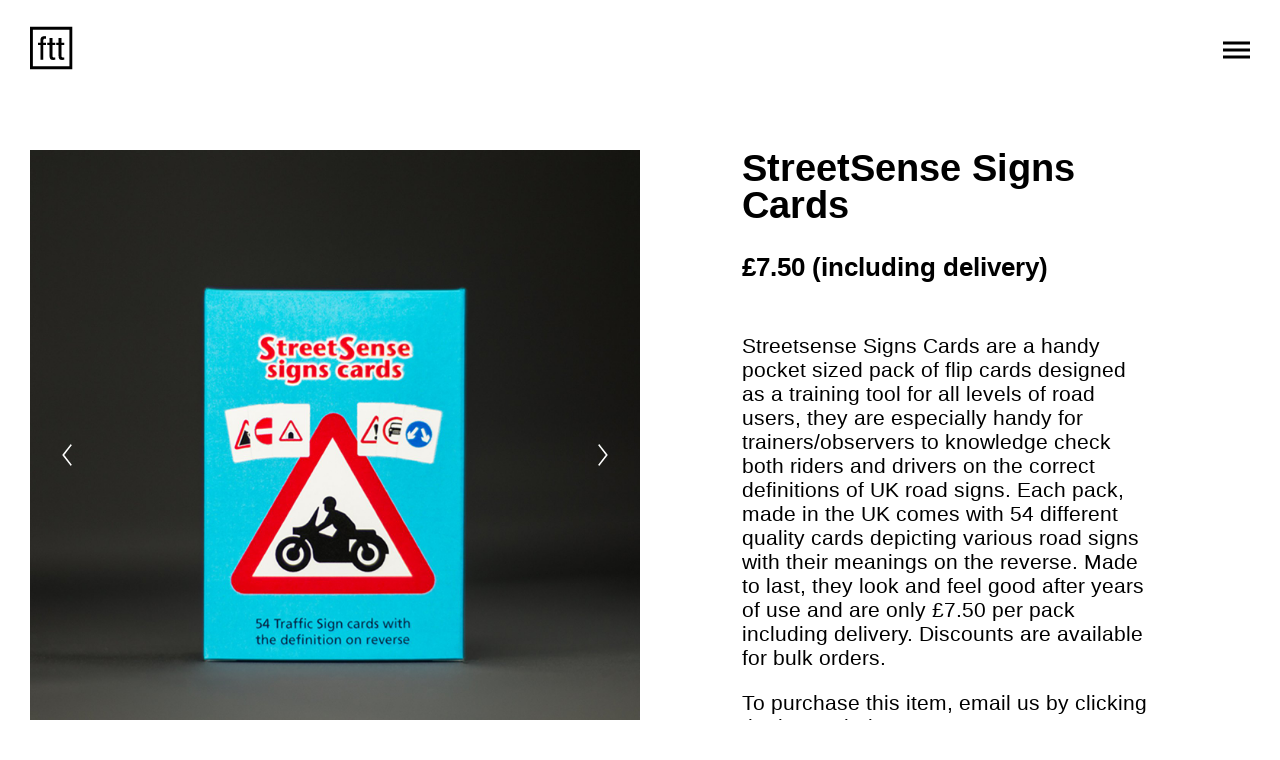

--- FILE ---
content_type: text/html; charset=UTF-8
request_url: https://www.fttadvanced.com/products/streetsense-signs-cards
body_size: 13674
content:
<!DOCTYPE html>
<html lang="en-GB" data-semplice="6.0.3">
	<head>
		<meta charset="UTF-8" />
		<meta name="viewport" content="width=device-width, initial-scale=1, maximum-scale=1.0, height=device-height, viewport-fit=cover" />
		<meta name='robots' content='index, follow, max-image-preview:large, max-snippet:-1, max-video-preview:-1' />

	<!-- This site is optimized with the Yoast SEO plugin v21.7 - https://yoast.com/wordpress/plugins/seo/ -->
	<title>StreetSense Signs Cards &#8212; FTT Advanced Motorcyclists</title>
	<link rel="canonical" href="https://www.fttadvanced.com/products/streetsense-signs-cards" />
	<meta property="og:locale" content="en_GB" />
	<meta property="og:type" content="article" />
	<meta property="og:title" content="StreetSense Signs Cards &#8212; FTT Advanced Motorcyclists" />
	<meta property="og:url" content="https://www.fttadvanced.com/products/streetsense-signs-cards" />
	<meta property="og:site_name" content="FTT Advanced Motorcyclists" />
	<meta property="article:publisher" content="https://www.facebook.com/FrenchTrainingTour" />
	<meta property="article:modified_time" content="2025-12-21T12:30:34+00:00" />
	<meta name="twitter:card" content="summary_large_image" />
	<script type="application/ld+json" class="yoast-schema-graph">{"@context":"https://schema.org","@graph":[{"@type":"WebPage","@id":"https://www.fttadvanced.com/products/streetsense-signs-cards","url":"https://www.fttadvanced.com/products/streetsense-signs-cards","name":"StreetSense Signs Cards &#8212; FTT Advanced Motorcyclists","isPartOf":{"@id":"https://www.fttadvanced.com/#website"},"datePublished":"2018-06-30T16:48:18+00:00","dateModified":"2025-12-21T12:30:34+00:00","breadcrumb":{"@id":"https://www.fttadvanced.com/products/streetsense-signs-cards#breadcrumb"},"inLanguage":"en-GB","potentialAction":[{"@type":"ReadAction","target":["https://www.fttadvanced.com/products/streetsense-signs-cards"]}]},{"@type":"BreadcrumbList","@id":"https://www.fttadvanced.com/products/streetsense-signs-cards#breadcrumb","itemListElement":[{"@type":"ListItem","position":1,"name":"Home","item":"https://www.fttadvanced.com/"},{"@type":"ListItem","position":2,"name":"Products","item":"https://www.fttadvanced.com/?page_id=99"},{"@type":"ListItem","position":3,"name":"StreetSense Signs Cards"}]},{"@type":"WebSite","@id":"https://www.fttadvanced.com/#website","url":"https://www.fttadvanced.com/","name":"French Training Tour","description":"FTT Advanced is the UK based mentoring arm of FTT. We offer motorcycle mentoring and are based near Watford, operating in and around the home counties.","potentialAction":[{"@type":"SearchAction","target":{"@type":"EntryPoint","urlTemplate":"https://www.fttadvanced.com/?s={search_term_string}"},"query-input":"required name=search_term_string"}],"inLanguage":"en-GB"}]}</script>
	<!-- / Yoast SEO plugin. -->


<script type="text/javascript">
/* <![CDATA[ */
window._wpemojiSettings = {"baseUrl":"https:\/\/s.w.org\/images\/core\/emoji\/14.0.0\/72x72\/","ext":".png","svgUrl":"https:\/\/s.w.org\/images\/core\/emoji\/14.0.0\/svg\/","svgExt":".svg","source":{"concatemoji":"https:\/\/www.fttadvanced.com\/wp-includes\/js\/wp-emoji-release.min.js?ver=6.4.7"}};
/*! This file is auto-generated */
!function(i,n){var o,s,e;function c(e){try{var t={supportTests:e,timestamp:(new Date).valueOf()};sessionStorage.setItem(o,JSON.stringify(t))}catch(e){}}function p(e,t,n){e.clearRect(0,0,e.canvas.width,e.canvas.height),e.fillText(t,0,0);var t=new Uint32Array(e.getImageData(0,0,e.canvas.width,e.canvas.height).data),r=(e.clearRect(0,0,e.canvas.width,e.canvas.height),e.fillText(n,0,0),new Uint32Array(e.getImageData(0,0,e.canvas.width,e.canvas.height).data));return t.every(function(e,t){return e===r[t]})}function u(e,t,n){switch(t){case"flag":return n(e,"\ud83c\udff3\ufe0f\u200d\u26a7\ufe0f","\ud83c\udff3\ufe0f\u200b\u26a7\ufe0f")?!1:!n(e,"\ud83c\uddfa\ud83c\uddf3","\ud83c\uddfa\u200b\ud83c\uddf3")&&!n(e,"\ud83c\udff4\udb40\udc67\udb40\udc62\udb40\udc65\udb40\udc6e\udb40\udc67\udb40\udc7f","\ud83c\udff4\u200b\udb40\udc67\u200b\udb40\udc62\u200b\udb40\udc65\u200b\udb40\udc6e\u200b\udb40\udc67\u200b\udb40\udc7f");case"emoji":return!n(e,"\ud83e\udef1\ud83c\udffb\u200d\ud83e\udef2\ud83c\udfff","\ud83e\udef1\ud83c\udffb\u200b\ud83e\udef2\ud83c\udfff")}return!1}function f(e,t,n){var r="undefined"!=typeof WorkerGlobalScope&&self instanceof WorkerGlobalScope?new OffscreenCanvas(300,150):i.createElement("canvas"),a=r.getContext("2d",{willReadFrequently:!0}),o=(a.textBaseline="top",a.font="600 32px Arial",{});return e.forEach(function(e){o[e]=t(a,e,n)}),o}function t(e){var t=i.createElement("script");t.src=e,t.defer=!0,i.head.appendChild(t)}"undefined"!=typeof Promise&&(o="wpEmojiSettingsSupports",s=["flag","emoji"],n.supports={everything:!0,everythingExceptFlag:!0},e=new Promise(function(e){i.addEventListener("DOMContentLoaded",e,{once:!0})}),new Promise(function(t){var n=function(){try{var e=JSON.parse(sessionStorage.getItem(o));if("object"==typeof e&&"number"==typeof e.timestamp&&(new Date).valueOf()<e.timestamp+604800&&"object"==typeof e.supportTests)return e.supportTests}catch(e){}return null}();if(!n){if("undefined"!=typeof Worker&&"undefined"!=typeof OffscreenCanvas&&"undefined"!=typeof URL&&URL.createObjectURL&&"undefined"!=typeof Blob)try{var e="postMessage("+f.toString()+"("+[JSON.stringify(s),u.toString(),p.toString()].join(",")+"));",r=new Blob([e],{type:"text/javascript"}),a=new Worker(URL.createObjectURL(r),{name:"wpTestEmojiSupports"});return void(a.onmessage=function(e){c(n=e.data),a.terminate(),t(n)})}catch(e){}c(n=f(s,u,p))}t(n)}).then(function(e){for(var t in e)n.supports[t]=e[t],n.supports.everything=n.supports.everything&&n.supports[t],"flag"!==t&&(n.supports.everythingExceptFlag=n.supports.everythingExceptFlag&&n.supports[t]);n.supports.everythingExceptFlag=n.supports.everythingExceptFlag&&!n.supports.flag,n.DOMReady=!1,n.readyCallback=function(){n.DOMReady=!0}}).then(function(){return e}).then(function(){var e;n.supports.everything||(n.readyCallback(),(e=n.source||{}).concatemoji?t(e.concatemoji):e.wpemoji&&e.twemoji&&(t(e.twemoji),t(e.wpemoji)))}))}((window,document),window._wpemojiSettings);
/* ]]> */
</script>
<style id='wp-emoji-styles-inline-css' type='text/css'>

	img.wp-smiley, img.emoji {
		display: inline !important;
		border: none !important;
		box-shadow: none !important;
		height: 1em !important;
		width: 1em !important;
		margin: 0 0.07em !important;
		vertical-align: -0.1em !important;
		background: none !important;
		padding: 0 !important;
	}
</style>
<link rel='stylesheet' id='wp-block-library-css' href='https://www.fttadvanced.com/wp-includes/css/dist/block-library/style.min.css?ver=6.4.7' type='text/css' media='all' />
<style id='classic-theme-styles-inline-css' type='text/css'>
/*! This file is auto-generated */
.wp-block-button__link{color:#fff;background-color:#32373c;border-radius:9999px;box-shadow:none;text-decoration:none;padding:calc(.667em + 2px) calc(1.333em + 2px);font-size:1.125em}.wp-block-file__button{background:#32373c;color:#fff;text-decoration:none}
</style>
<style id='global-styles-inline-css' type='text/css'>
body{--wp--preset--color--black: #000000;--wp--preset--color--cyan-bluish-gray: #abb8c3;--wp--preset--color--white: #ffffff;--wp--preset--color--pale-pink: #f78da7;--wp--preset--color--vivid-red: #cf2e2e;--wp--preset--color--luminous-vivid-orange: #ff6900;--wp--preset--color--luminous-vivid-amber: #fcb900;--wp--preset--color--light-green-cyan: #7bdcb5;--wp--preset--color--vivid-green-cyan: #00d084;--wp--preset--color--pale-cyan-blue: #8ed1fc;--wp--preset--color--vivid-cyan-blue: #0693e3;--wp--preset--color--vivid-purple: #9b51e0;--wp--preset--gradient--vivid-cyan-blue-to-vivid-purple: linear-gradient(135deg,rgba(6,147,227,1) 0%,rgb(155,81,224) 100%);--wp--preset--gradient--light-green-cyan-to-vivid-green-cyan: linear-gradient(135deg,rgb(122,220,180) 0%,rgb(0,208,130) 100%);--wp--preset--gradient--luminous-vivid-amber-to-luminous-vivid-orange: linear-gradient(135deg,rgba(252,185,0,1) 0%,rgba(255,105,0,1) 100%);--wp--preset--gradient--luminous-vivid-orange-to-vivid-red: linear-gradient(135deg,rgba(255,105,0,1) 0%,rgb(207,46,46) 100%);--wp--preset--gradient--very-light-gray-to-cyan-bluish-gray: linear-gradient(135deg,rgb(238,238,238) 0%,rgb(169,184,195) 100%);--wp--preset--gradient--cool-to-warm-spectrum: linear-gradient(135deg,rgb(74,234,220) 0%,rgb(151,120,209) 20%,rgb(207,42,186) 40%,rgb(238,44,130) 60%,rgb(251,105,98) 80%,rgb(254,248,76) 100%);--wp--preset--gradient--blush-light-purple: linear-gradient(135deg,rgb(255,206,236) 0%,rgb(152,150,240) 100%);--wp--preset--gradient--blush-bordeaux: linear-gradient(135deg,rgb(254,205,165) 0%,rgb(254,45,45) 50%,rgb(107,0,62) 100%);--wp--preset--gradient--luminous-dusk: linear-gradient(135deg,rgb(255,203,112) 0%,rgb(199,81,192) 50%,rgb(65,88,208) 100%);--wp--preset--gradient--pale-ocean: linear-gradient(135deg,rgb(255,245,203) 0%,rgb(182,227,212) 50%,rgb(51,167,181) 100%);--wp--preset--gradient--electric-grass: linear-gradient(135deg,rgb(202,248,128) 0%,rgb(113,206,126) 100%);--wp--preset--gradient--midnight: linear-gradient(135deg,rgb(2,3,129) 0%,rgb(40,116,252) 100%);--wp--preset--font-size--small: 13px;--wp--preset--font-size--medium: 20px;--wp--preset--font-size--large: 36px;--wp--preset--font-size--x-large: 42px;--wp--preset--spacing--20: 0.44rem;--wp--preset--spacing--30: 0.67rem;--wp--preset--spacing--40: 1rem;--wp--preset--spacing--50: 1.5rem;--wp--preset--spacing--60: 2.25rem;--wp--preset--spacing--70: 3.38rem;--wp--preset--spacing--80: 5.06rem;--wp--preset--shadow--natural: 6px 6px 9px rgba(0, 0, 0, 0.2);--wp--preset--shadow--deep: 12px 12px 50px rgba(0, 0, 0, 0.4);--wp--preset--shadow--sharp: 6px 6px 0px rgba(0, 0, 0, 0.2);--wp--preset--shadow--outlined: 6px 6px 0px -3px rgba(255, 255, 255, 1), 6px 6px rgba(0, 0, 0, 1);--wp--preset--shadow--crisp: 6px 6px 0px rgba(0, 0, 0, 1);}:where(.is-layout-flex){gap: 0.5em;}:where(.is-layout-grid){gap: 0.5em;}body .is-layout-flow > .alignleft{float: left;margin-inline-start: 0;margin-inline-end: 2em;}body .is-layout-flow > .alignright{float: right;margin-inline-start: 2em;margin-inline-end: 0;}body .is-layout-flow > .aligncenter{margin-left: auto !important;margin-right: auto !important;}body .is-layout-constrained > .alignleft{float: left;margin-inline-start: 0;margin-inline-end: 2em;}body .is-layout-constrained > .alignright{float: right;margin-inline-start: 2em;margin-inline-end: 0;}body .is-layout-constrained > .aligncenter{margin-left: auto !important;margin-right: auto !important;}body .is-layout-constrained > :where(:not(.alignleft):not(.alignright):not(.alignfull)){max-width: var(--wp--style--global--content-size);margin-left: auto !important;margin-right: auto !important;}body .is-layout-constrained > .alignwide{max-width: var(--wp--style--global--wide-size);}body .is-layout-flex{display: flex;}body .is-layout-flex{flex-wrap: wrap;align-items: center;}body .is-layout-flex > *{margin: 0;}body .is-layout-grid{display: grid;}body .is-layout-grid > *{margin: 0;}:where(.wp-block-columns.is-layout-flex){gap: 2em;}:where(.wp-block-columns.is-layout-grid){gap: 2em;}:where(.wp-block-post-template.is-layout-flex){gap: 1.25em;}:where(.wp-block-post-template.is-layout-grid){gap: 1.25em;}.has-black-color{color: var(--wp--preset--color--black) !important;}.has-cyan-bluish-gray-color{color: var(--wp--preset--color--cyan-bluish-gray) !important;}.has-white-color{color: var(--wp--preset--color--white) !important;}.has-pale-pink-color{color: var(--wp--preset--color--pale-pink) !important;}.has-vivid-red-color{color: var(--wp--preset--color--vivid-red) !important;}.has-luminous-vivid-orange-color{color: var(--wp--preset--color--luminous-vivid-orange) !important;}.has-luminous-vivid-amber-color{color: var(--wp--preset--color--luminous-vivid-amber) !important;}.has-light-green-cyan-color{color: var(--wp--preset--color--light-green-cyan) !important;}.has-vivid-green-cyan-color{color: var(--wp--preset--color--vivid-green-cyan) !important;}.has-pale-cyan-blue-color{color: var(--wp--preset--color--pale-cyan-blue) !important;}.has-vivid-cyan-blue-color{color: var(--wp--preset--color--vivid-cyan-blue) !important;}.has-vivid-purple-color{color: var(--wp--preset--color--vivid-purple) !important;}.has-black-background-color{background-color: var(--wp--preset--color--black) !important;}.has-cyan-bluish-gray-background-color{background-color: var(--wp--preset--color--cyan-bluish-gray) !important;}.has-white-background-color{background-color: var(--wp--preset--color--white) !important;}.has-pale-pink-background-color{background-color: var(--wp--preset--color--pale-pink) !important;}.has-vivid-red-background-color{background-color: var(--wp--preset--color--vivid-red) !important;}.has-luminous-vivid-orange-background-color{background-color: var(--wp--preset--color--luminous-vivid-orange) !important;}.has-luminous-vivid-amber-background-color{background-color: var(--wp--preset--color--luminous-vivid-amber) !important;}.has-light-green-cyan-background-color{background-color: var(--wp--preset--color--light-green-cyan) !important;}.has-vivid-green-cyan-background-color{background-color: var(--wp--preset--color--vivid-green-cyan) !important;}.has-pale-cyan-blue-background-color{background-color: var(--wp--preset--color--pale-cyan-blue) !important;}.has-vivid-cyan-blue-background-color{background-color: var(--wp--preset--color--vivid-cyan-blue) !important;}.has-vivid-purple-background-color{background-color: var(--wp--preset--color--vivid-purple) !important;}.has-black-border-color{border-color: var(--wp--preset--color--black) !important;}.has-cyan-bluish-gray-border-color{border-color: var(--wp--preset--color--cyan-bluish-gray) !important;}.has-white-border-color{border-color: var(--wp--preset--color--white) !important;}.has-pale-pink-border-color{border-color: var(--wp--preset--color--pale-pink) !important;}.has-vivid-red-border-color{border-color: var(--wp--preset--color--vivid-red) !important;}.has-luminous-vivid-orange-border-color{border-color: var(--wp--preset--color--luminous-vivid-orange) !important;}.has-luminous-vivid-amber-border-color{border-color: var(--wp--preset--color--luminous-vivid-amber) !important;}.has-light-green-cyan-border-color{border-color: var(--wp--preset--color--light-green-cyan) !important;}.has-vivid-green-cyan-border-color{border-color: var(--wp--preset--color--vivid-green-cyan) !important;}.has-pale-cyan-blue-border-color{border-color: var(--wp--preset--color--pale-cyan-blue) !important;}.has-vivid-cyan-blue-border-color{border-color: var(--wp--preset--color--vivid-cyan-blue) !important;}.has-vivid-purple-border-color{border-color: var(--wp--preset--color--vivid-purple) !important;}.has-vivid-cyan-blue-to-vivid-purple-gradient-background{background: var(--wp--preset--gradient--vivid-cyan-blue-to-vivid-purple) !important;}.has-light-green-cyan-to-vivid-green-cyan-gradient-background{background: var(--wp--preset--gradient--light-green-cyan-to-vivid-green-cyan) !important;}.has-luminous-vivid-amber-to-luminous-vivid-orange-gradient-background{background: var(--wp--preset--gradient--luminous-vivid-amber-to-luminous-vivid-orange) !important;}.has-luminous-vivid-orange-to-vivid-red-gradient-background{background: var(--wp--preset--gradient--luminous-vivid-orange-to-vivid-red) !important;}.has-very-light-gray-to-cyan-bluish-gray-gradient-background{background: var(--wp--preset--gradient--very-light-gray-to-cyan-bluish-gray) !important;}.has-cool-to-warm-spectrum-gradient-background{background: var(--wp--preset--gradient--cool-to-warm-spectrum) !important;}.has-blush-light-purple-gradient-background{background: var(--wp--preset--gradient--blush-light-purple) !important;}.has-blush-bordeaux-gradient-background{background: var(--wp--preset--gradient--blush-bordeaux) !important;}.has-luminous-dusk-gradient-background{background: var(--wp--preset--gradient--luminous-dusk) !important;}.has-pale-ocean-gradient-background{background: var(--wp--preset--gradient--pale-ocean) !important;}.has-electric-grass-gradient-background{background: var(--wp--preset--gradient--electric-grass) !important;}.has-midnight-gradient-background{background: var(--wp--preset--gradient--midnight) !important;}.has-small-font-size{font-size: var(--wp--preset--font-size--small) !important;}.has-medium-font-size{font-size: var(--wp--preset--font-size--medium) !important;}.has-large-font-size{font-size: var(--wp--preset--font-size--large) !important;}.has-x-large-font-size{font-size: var(--wp--preset--font-size--x-large) !important;}
.wp-block-navigation a:where(:not(.wp-element-button)){color: inherit;}
:where(.wp-block-post-template.is-layout-flex){gap: 1.25em;}:where(.wp-block-post-template.is-layout-grid){gap: 1.25em;}
:where(.wp-block-columns.is-layout-flex){gap: 2em;}:where(.wp-block-columns.is-layout-grid){gap: 2em;}
.wp-block-pullquote{font-size: 1.5em;line-height: 1.6;}
</style>
<link rel='stylesheet' id='contact-form-7-css' href='https://www.fttadvanced.com/wp-content/plugins/contact-form-7/includes/css/styles.css?ver=5.8.5' type='text/css' media='all' />
<link rel='stylesheet' id='semplice-stylesheet-css' href='https://www.fttadvanced.com/wp-content/themes/semplice6/style.css?ver=6.0.3' type='text/css' media='all' />
<link rel='stylesheet' id='semplice-frontend-stylesheet-css' href='https://www.fttadvanced.com/wp-content/themes/semplice6/assets/css/frontend.min.css?ver=6.0.3' type='text/css' media='all' />
<link rel='stylesheet' id='mediaelement-css' href='https://www.fttadvanced.com/wp-includes/js/mediaelement/mediaelementplayer-legacy.min.css?ver=4.2.17' type='text/css' media='all' />
<script type="text/javascript" src="https://www.fttadvanced.com/wp-includes/js/jquery/jquery.min.js?ver=3.7.1" id="jquery-core-js"></script>
<script type="text/javascript" src="https://www.fttadvanced.com/wp-includes/js/jquery/jquery-migrate.min.js?ver=3.4.1" id="jquery-migrate-js"></script>
<link rel="https://api.w.org/" href="https://www.fttadvanced.com/wp-json/" /><link rel="alternate" type="application/json" href="https://www.fttadvanced.com/wp-json/wp/v2/pages/104" /><link rel="EditURI" type="application/rsd+xml" title="RSD" href="https://www.fttadvanced.com/xmlrpc.php?rsd" />
<meta name="generator" content="WordPress 6.4.7" />
<link rel='shortlink' href='https://www.fttadvanced.com/?p=104' />
<link rel="alternate" type="application/json+oembed" href="https://www.fttadvanced.com/wp-json/oembed/1.0/embed?url=https%3A%2F%2Fwww.fttadvanced.com%2Fproducts%2Fstreetsense-signs-cards" />
<link rel="alternate" type="text/xml+oembed" href="https://www.fttadvanced.com/wp-json/oembed/1.0/embed?url=https%3A%2F%2Fwww.fttadvanced.com%2Fproducts%2Fstreetsense-signs-cards&#038;format=xml" />
<style type="text/css" id="semplice-webfonts-selfhosted">@font-face {
	font-family: 'HelveticaNeue';
	src: url(https://fttadvanced.com/webfonts/HelveticaNeue.eot);
	src: url(https://fttadvanced.com/webfonts/HelveticaNeue.woff) format('woff’);
	url(https://fttadvanced.com/webfonts/HelveticaNeue.svg) format('svg');
}@font-face {
	font-family: 'HelveticaNeue-Italic’;
	src: url(https://fttadvanced.com/webfonts/HelveticaNeue-Italic.eot);
	src: url(https://fttadvanced.com/webfonts/HelveticaNeue-Italic.woff) format('woff’);
	url(https://fttadvanced.com/webfonts/HelveticaNeue-Italic.svg) format('svg');
}@font-face {
	font-family: 'HelveticaNeue-Bold’;
	src: url(https://fttadvanced.com/webfonts/HelveticaNeue-Bold.eot);
	src: url(https://fttadvanced.com/webfonts/HelveticaNeue-Bold.woff) format('woff’);
	url(https://fttadvanced.com/webfonts/HelveticaNeue-Bold.svg) format('svg');
}@font-face {
	font-family: 'HelveticaNeue-BoldItalic’;
	src: url(https://fttadvanced.com/webfonts/HelveticaNeue-BoldItalic.eot);
	src: url(https://fttadvanced.com/webfonts/HelveticaNeue-BoldItalic.woff) format('woff’);
	url(https://fttadvanced.com/webfonts/HelveticaNeue-BoldItalic.svg) format('svg');
}</style><style type="text/css" id="semplice-webfonts-css">.font_0r87rof3q, [data-font="font_0r87rof3q"], [data-font="font_0r87rof3q"] li a, #content-holder h4, #content-holder p, #content-holder li {font-family: "HelveticaNeue", sans-serif;font-weight: 400;font-style: normal;}.font_orjnk15ga, [data-font="font_orjnk15ga"], [data-font="font_orjnk15ga"] li a {font-family: "HelveticaNeue-Italic", sans-serif;font-weight: 400;font-style: italic;}.font_vmyzrnnd2, [data-font="font_vmyzrnnd2"], [data-font="font_vmyzrnnd2"] li a, #content-holder h1, #content-holder h2, #content-holder h3, #content-holder h5, #content-holder h6 {font-family: "HelveticaNeue-Bold", sans-serif;font-weight: 600;font-style: normal;}.font_uszi5hcs8, [data-font="font_uszi5hcs8"], [data-font="font_uszi5hcs8"] li a {font-family: "HelveticaNeue-BoldItalic", sans-serif;font-weight: 600;font-style: italic;}</style>
		<style type="text/css" id="semplice-custom-css">
			
				@media screen and (min-width: 1170px) {
					.container-fluid, .container, .admin-container {
						padding: 0 1.66667rem 0 1.66667rem;
					}
				}
			.container {
			max-width: 1500px;
		}@media screen and (max-width: 1169px) { .row {
			margin-left: -0px;
			margin-right: -0px;
		}.column, .grid-column, .single-post-column {
			padding-left: 0px;
			padding-right: 0px;
		}}@media screen and (min-width: 1170px) { .row {
			margin-left: -0px;
			margin-right: -0px;
		}.column, .grid-column, .single-post-column {
			padding-left: 0px;
			padding-right: 0px;
		}}
			
		@font-face {
			font-family: "Inter";
			font-style:  normal;
			font-weight: 100 900;
			font-display: swap;
			src: url("https://www.fttadvanced.com/wp-content/themes/semplice6/assets/fonts/inter.woff2") format("woff2");
		}
	
			#content-holder h1 { font-size: 3rem;line-height: 3rem;}#content-holder h2 { font-size: 2.5555555555555554rem;line-height: 2.4444444444444446rem;}#content-holder h3 { font-size: 2.111111111111111rem;line-height: 2.0555555555555554rem;}#content-holder h4 { font-size: 2rem;line-height: 2.0555555555555554rem;}#content-holder h5 { font-size: 1.4444444444444444rem;line-height: 1.4444444444444444rem;}#content-holder h6 { font-size: 1.1666666666666667rem;line-height: 0.6666666666666666rem;}#content-holder p, #content-holder li { font-size: 1.1666666666666667rem;line-height: 1.1666666666667;}#content-holder .is-content p { margin-bottom: 1.1666666666667rem; }@media screen and (min-width: 992px) and (max-width: 1169.98px) { }@media screen and (min-width: 768px) and (max-width: 991.98px) { }@media screen and (min-width: 544px) and (max-width: 767.98px) { }@media screen and (max-width: 543.98px) { }
			
			
		.project-panel {
			background: #f5f5f5;
			padding: 2.5rem 0rem;
		}
		[data-pp-gutter="no"] .project-panel .pp-thumbs,
		.project-panel .pp-thumbs {
			margin-bottom: -1.666666666666667rem;
		}
		#content-holder .panel-label, .projectnav-preview .panel-label {
			color: #000000;
			font-size: 1.777777777777778rem;
			text-transform: none;
			padding-left: 0rem;
			padding-bottom: 1.1111111111111112rem;
			text-align: left;
			line-height: 1;
		}
		.project-panel .pp-title {
			padding: 0.5555555555555556rem 0rem 1.666666666666667rem 0rem;
		}
		.project-panel .pp-title a {
			color: #000000; 
			font-size: 1.2222222222222223rem; 
			text-transform: none;
		} 
		.project-panel .pp-title span {
			color: #999999;
			font-size: 0.7222222222222222rem;
			text-transform: none;
		}
		.semplice-next-prev {
			background: #ffffff;
			padding: 0rem 0rem 0rem 0rem;
		}
		.semplice-next-prev .np-inner {
			height: 10rem;
		}
		.semplice-next-prev .np-inner .np-link .np-prefix,
		.semplice-next-prev .np-inner .np-link .np-label {
			color: #000000;
			font-size: 1.555555555555556rem;
			text-transform: none;
			letter-spacing: 0rem;
		}
		.semplice-next-prev .np-inner .np-link .np-text-above {
			padding-bottom: 2px;
		}
		.semplice-next-prev .np-inner .np-link .np-label-above {
			color: #aaaaaa;
			font-size: 0.7777777777777778rem;
			text-transform: uppercase;
			letter-spacing: 1px;
		}
		.semplice-next-prev .np-inner .np-link .np-text {
			padding: 0rem 0rem;
		}
		.semplice-next .np-text {
			margin-right: -0rem;
		}
		.semplice-next-prev .nextprev-seperator {
			width: 1px;
			margin: 1.666666666666667rem -0px;
			background: #000000;
		}
	
			.np-link:hover {
				background: #ffffff;
			}
			.np-link:hover .np-text .np-label,
			.np-link:hover .np-text .np-prefix {
				color: #000000 !important;
			}
			.np-link:hover .np-label-above {
				color: #000000 !important;
			}
		
			a { color: #000000; }a:hover { color: #999999; }.two-column {
  	-webkit-columns: 2 200px;
  	-moz-columns: 2 200px;
  	columns: 2 200px;
)
  @media (min-width: 500px) {
  .two-column {
    height: 350px;
  }
.thumb p.post-title {
  text-align: left !important;
}
#content_vcuz2rdx7 .thumb .post-title a {
  	text-align: left !important;
}
..logged-in div.wpcf7 {
  	margin-top: 30px !important;
	}
.product-image a img
{
  opacity:1;
}

.product-image a img:hover
{
  opacity:0;
  transition: opacity .2s ease-out;
  -moz-transition: opacity .2s ease-out;
  -webkit-transition: opacity .2s ease-out;
  -o-transition: opacity .2s ease-out;
}

			
			
			#content-holder .thumb .thumb-inner .thumb-hover {background-color: rgba(0, 0, 0, 0.5);background-size: auto;background-position: 0% 0%;background-repeat: no-repeat;}#content-holder .thumb .thumb-hover-meta { padding: 2.22rem; }#content-holder .thumb .thumb-hover-meta .title { color: #ffffff; font-size: 1.33rem; text-transform: none; }#content-holder .thumb .thumb-hover-meta .category { color: #999999; font-size: 1rem; text-transform: none; }#content-holder .thumb video { opacity: 1; }
		</style>
	
		<style type="text/css" id="104-post-css">
			#content-104 #section_be5pie9dc {padding-top: 2.7777777777777777rem;padding-bottom: 27.77777777777778rem;}@media screen and (max-width: 543.98px) { #content-104 #section_be5pie9dc {padding-top: 0rem;}}
					#content_wk2tio0b3 .flickity-prev-next-button .arrow { fill: #ffffff !important; }
					#content_wk2tio0b3 .flickity-page-dots .dot { background: #000000 !important; }
					#content_wk2tio0b3 .flickity-meta .flickity-caption { color: #000000; font-size: 0.8888888888888889rem; text-transform: none; }
					#content_wk2tio0b3 .flickity-button-icon path { fill: #ffffff; }
					#content_wk2tio0b3 .flickity-prev-next-button { background-color: rgba(0, 0, 0, 0); }
					@media screen and (min-width: 1170px) {#content-104 #content_wk2tio0b3 .flickity-slider { display: flex; align-items: flex-start; }}@media screen and (min-width: 992px) and (max-width: 1169.98px) {#content-104 #content_wk2tio0b3 .flickity-slider { display: flex; align-items: flex-start; }}@media screen and (min-width: 768px) and (max-width: 991.98px) {#content-104 #content_wk2tio0b3 .flickity-slider { display: flex; align-items: flex-start; }}@media screen and (min-width: 544px) and (max-width: 767.98px) {#content-104 #content_wk2tio0b3 .flickity-slider { display: flex; align-items: flex-start; }}@media screen and (max-width: 543.98px) {#content-104 #content_wk2tio0b3 .flickity-slider { display: flex; align-items: flex-start; }}#content-104 #column_pu7t7rkhm {padding-top: 0rem;}@media screen and (max-width: 543.98px) { #content-104 #column_pu7t7rkhm {padding-top: 0.8333333333333334rem;}}#content-104 #content_bp8s6j265 .is-content, #content-104 #content_bp8s6j265 .is-content:after, #content-104 #content_bp8s6j265 .is-content a, #content-104 #content_bp8s6j265 .is-content a:before, #content-104 #content_bp8s6j265 .is-content a:after { transition: all 0.7s var(--ease-out-expo); }#content-104 #content_bp8s6j265 .is-content {background-color: transparent;border-width: 0.08333333333333333rem;border-color: #000000;}#content-104 #content_bp8s6j265 .is-content a, #content-104 #content_bp8s6j265 .is-content a:before, #content-104 #content_bp8s6j265 .is-content a:after {font-size: 1rem;letter-spacing: 0.05555555555555555rem;margin-right: -0.05555555555555555rem;padding-bottom: 1rem;padding-left: 1rem;padding-right: 1rem;padding-top: 1rem;}#content-104 #content_bp8s6j265 .is-content:hover {background-color: #000000 !important;}#content-104 #content_bp8s6j265 .is-content:hover a, #content-104 #content_bp8s6j265 .is-content:hover a:before, #content-104 #content_bp8s6j265 .is-content:hover a:after {color: #ffffff !important;}@media screen and (min-width: 992px) and (max-width: 1169.98px) { #content-104 #content_bp8s6j265 .is-content:hover {background-color: #000000 !important;}#content-104 #content_bp8s6j265 .is-content:hover a, #content-104 #content_bp8s6j265 .is-content:hover a:before, #content-104 #content_bp8s6j265 .is-content:hover a:after {color: #ffffff !important;}}@media screen and (min-width: 768px) and (max-width: 991.98px) { #content-104 #content_bp8s6j265 .is-content:hover {background-color: #000000 !important;}#content-104 #content_bp8s6j265 .is-content:hover a, #content-104 #content_bp8s6j265 .is-content:hover a:before, #content-104 #content_bp8s6j265 .is-content:hover a:after {color: #ffffff !important;}}@media screen and (min-width: 544px) and (max-width: 767.98px) { #content-104 #content_bp8s6j265 .is-content:hover {background-color: #000000 !important;}#content-104 #content_bp8s6j265 .is-content:hover a, #content-104 #content_bp8s6j265 .is-content:hover a:before, #content-104 #content_bp8s6j265 .is-content:hover a:after {color: #ffffff !important;}}@media screen and (max-width: 543.98px) { #content-104 #content_bp8s6j265 .is-content:hover {background-color: #000000 !important;}#content-104 #content_bp8s6j265 .is-content:hover a, #content-104 #content_bp8s6j265 .is-content:hover a:before, #content-104 #content_bp8s6j265 .is-content:hover a:after {color: #ffffff !important;}}#content-104 #content_bp8s6j265 {padding-top: 2.7777777777777777rem;}#content-104 #content_bp8s6j265 .is-content {}#content-104 #section_849caaafc {padding-top: 1.6666666666666667rem;padding-bottom: 1.6666666666666667rem;background-color: #000000;}#content-104 #content_1286db875 {padding-top: 0rem;}#content-104 #content_1286db875 .is-content {}
			.nav_cp8bd8gph { background-color: transparent;; }.nav_cp8bd8gph { height: 5.555555555555555rem; }.is-frontend #content-104 .sections { margin-top: 5.555555555555555rem; }.nav_cp8bd8gph { padding-top: 0rem; }.nav_cp8bd8gph { padding-bottom: 0rem; }.nav_cp8bd8gph .navbar-inner .logo { align-items: center; }.nav_cp8bd8gph .navbar-inner .hamburger { align-items: center; }.nav_cp8bd8gph .navbar-inner .hamburger a.menu-icon span { background-color: #000000; }.nav_cp8bd8gph .navbar-inner .hamburger a.menu-icon { width: 1.5rem; }.nav_cp8bd8gph .navbar-inner .hamburger a.menu-icon span { height: 3px; }.nav_cp8bd8gph .navbar-inner .hamburger a.open-menu span::before { transform: translateY(-7px); }.nav_cp8bd8gph .navbar-inner .hamburger a.open-menu span::after { transform: translateY(7px); }.nav_cp8bd8gph .navbar-inner .hamburger a.open-menu:hover span::before { transform: translateY(-9px); }.nav_cp8bd8gph .navbar-inner .hamburger a.open-menu:hover span::after { transform: translateY(9px); }.nav_cp8bd8gph .navbar-inner .hamburger a.menu-icon { height: 17px; }.nav_cp8bd8gph .navbar-inner .hamburger a.menu-icon span { margin-top: 8.5px; }.nav_cp8bd8gph .navbar-inner .hamburger { display: flex; }.nav_cp8bd8gph .navbar-inner nav ul li a span { color: #000000; }.nav_cp8bd8gph .navbar-inner nav ul li a { padding-left: 0.80555555555556rem; }.nav_cp8bd8gph .navbar-inner nav ul li a { padding-right: 0.80555555555556rem; }.nav_cp8bd8gph .navbar-inner nav ul li a span { border-bottom-color: #000000; }.nav_cp8bd8gph .navbar-inner nav ul li a:hover span, .nav_cp8bd8gph .navbar-inner nav ul li.wrap-focus a span, .nav_cp8bd8gph .navbar-inner nav ul li.current-menu-item a span, .nav_cp8bd8gph .navbar-inner nav ul li.current_page_item a span { color: #000000; }[data-post-type="project"] .navbar-inner nav ul li.portfolio-grid a span, [data-post-type="post"] .navbar-inner nav ul li.blog-overview a span { color: #000000; }#overlay-menu { background-color: rgba(255, 255, 255, 1); }#overlay-menu .overlay-menu-inner nav ul li a span { color: #999999; }#overlay-menu .overlay-menu-inner nav ul li a:hover span, #overlay-menu .overlay-menu-inner nav ul li.current-menu-item a span, #overlay-menu .overlay-menu-inner nav ul li.current_page_item a span { color: #000000; }[data-post-type="project"] #overlay-menu .overlay-menu-inner nav ul li.portfolio-grid a span, [data-post-type="post"] #overlay-menu .overlay-menu-inner nav ul li.blog-overview a span { color: #000000; }@media screen and (min-width: 992px) and (max-width: 1169.98px) { .nav_cp8bd8gph .navbar-inner .hamburger a.menu-icon { height: 17px; }.nav_cp8bd8gph .navbar-inner .hamburger a.menu-icon span { margin-top: 8.5px; }}@media screen and (min-width: 768px) and (max-width: 991.98px) { .nav_cp8bd8gph .navbar-inner .hamburger a.menu-icon { height: 17px; }.nav_cp8bd8gph .navbar-inner .hamburger a.menu-icon span { margin-top: 8.5px; }}@media screen and (min-width: 544px) and (max-width: 767.98px) { .nav_cp8bd8gph .navbar-inner .hamburger a.menu-icon { height: 17px; }.nav_cp8bd8gph .navbar-inner .hamburger a.menu-icon span { margin-top: 8.5px; }}@media screen and (max-width: 543.98px) { .nav_cp8bd8gph .navbar-inner .hamburger a.menu-icon { height: 17px; }.nav_cp8bd8gph .navbar-inner .hamburger a.menu-icon span { margin-top: 8.5px; }}
		</style>
			<style>html{margin-top:0px!important;}#wpadminbar{top:auto!important;bottom:0;}</style>
		<script async src="https://www.googletagmanager.com/gtag/js?id=G-B3DBMH1WK6"></script>
<script>
  window.dataLayer = window.dataLayer || [];
  function gtag(){dataLayer.push(arguments);}
  gtag('js', new Date());

  gtag('config', 'G-B3DBMH1WK6');
</script><link rel="shortcut icon" type="image/png" href="https://www.fttadvanced.com/wp-content/uploads/2018/01/ftt_favicon32x32.png" sizes="32x32">	</head>
	<body class="page-template-default page page-id-104 page-child parent-pageid-99 is-frontend static-mode static-transitions mejs-semplice-ui" data-post-type="page" data-post-id="104">
		<div id="content-holder" data-active-post="104">
			
						<header class="nav_cp8bd8gph semplice-navbar active-navbar sticky-nav  no-headroom"  data-cover-transparent="disabled" data-bg-overlay-visibility="visible">
							<div class="container" data-nav="logo-left-menu-right">
								<div class="navbar-inner menu-type-hamburger" data-xl-width="12" data-navbar-type="container">
									<div class="logo navbar-left"><a href="https://www.fttadvanced.com" title="FTT Advanced Motorcyclists"><?xml version="1.0" encoding="utf-8"?>
<!-- Generator: Adobe Illustrator 20.1.0, SVG Export Plug-In . SVG Version: 6.00 Build 0)  -->
<svg version="1.1" id="Layer_1" xmlns="http://www.w3.org/2000/svg" xmlns:xlink="http://www.w3.org/1999/xlink" x="0px" y="0px"
	 viewBox="0 0 861.7 861.7" style="enable-background:new 0 0 861.7 861.7;" xml:space="preserve">
<style type="text/css">
	.st0{fill:#FFFFFF;}
</style>
<g>
	<path class="st0" d="M24.7,588.5h315v-315h-315V588.5z M226.9,385.5h19.7v-40.7h24.8v40.7h23.3v20h-23.3v95.1
		c0,5.1,1.7,8.5,5.2,10.2c1.9,1,5.1,1.5,9.5,1.5c1.2,0,2.4,0,3.8-0.1c1.4-0.1,2.9-0.2,4.8-0.5v19.4c-2.8,0.8-5.7,1.4-8.8,1.8
		c-3,0.4-6.3,0.5-9.9,0.5c-11.4,0-19.2-2.9-23.3-8.8s-6.1-13.4-6.1-22.8v-96.4h-19.7V385.5z M149,385.5h19.7v-40.7h24.8v40.7h23.3
		v20h-23.3v95.1c0,5.1,1.7,8.5,5.2,10.2c1.9,1,5.1,1.5,9.5,1.5c1.2,0,2.4,0,3.8-0.1c1.4-0.1,2.9-0.2,4.8-0.5v19.4
		c-2.8,0.8-5.7,1.4-8.8,1.8c-3,0.4-6.3,0.5-9.9,0.5c-11.4,0-19.2-2.9-23.3-8.8s-6.1-13.4-6.1-22.8v-96.4H149V385.5z M69.8,385.5
		h20.3v-22.2c0.4-10.2,2.1-17.6,5.3-22.3c5.7-8.3,16.7-12.5,33-12.5c1.5,0,3.1,0,4.8,0.1c1.6,0.1,3.5,0.2,5.6,0.4v22.3
		c-2.6-0.2-4.4-0.3-5.6-0.3c-1.1,0-2.2-0.1-3.2-0.1c-7.5,0-12,1.9-13.5,5.8c-1.5,3.9-2.2,13-2.2,28.8h24.5v20h-24.5v125.7H90.1
		V405.5H69.8V385.5z"/>
	<path d="M0,248.8v364.4h364.4V248.8H0z M339.7,588.5h-315v-315h315V588.5z"/>
	<path d="M90.1,531.2h24.2V405.5h24.5v-20h-24.5c0-15.8,0.7-24.9,2.2-28.8c1.5-3.9,6-5.8,13.5-5.8c1,0,2.1,0,3.2,0.1
		c1.1,0,3,0.2,5.6,0.3v-22.3c-2.1-0.2-3.9-0.3-5.6-0.4c-1.6-0.1-3.2-0.1-4.8-0.1c-16.3,0-27.3,4.2-33,12.5
		c-3.2,4.7-4.9,12.2-5.3,22.3v22.2H69.8v20h20.3V531.2z"/>
	<path d="M168.7,501.9c0,9.3,2,16.9,6.1,22.8s11.8,8.8,23.3,8.8c3.5,0,6.8-0.2,9.9-0.5c3-0.4,6-1,8.8-1.8v-19.4
		c-1.8,0.2-3.4,0.4-4.8,0.5c-1.4,0.1-2.6,0.1-3.8,0.1c-4.4,0-7.6-0.5-9.5-1.5c-3.4-1.7-5.2-5.1-5.2-10.2v-95.1h23.3v-20h-23.3v-40.7
		h-24.8v40.7H149v20h19.7V501.9z"/>
	<path d="M246.6,501.9c0,9.3,2,16.9,6.1,22.8s11.8,8.8,23.3,8.8c3.5,0,6.8-0.2,9.9-0.5c3-0.4,6-1,8.8-1.8v-19.4
		c-1.8,0.2-3.4,0.4-4.8,0.5c-1.4,0.1-2.6,0.1-3.8,0.1c-4.4,0-7.6-0.5-9.5-1.5c-3.4-1.7-5.2-5.1-5.2-10.2v-95.1h23.3v-20h-23.3v-40.7
		h-24.8v40.7h-19.7v20h19.7V501.9z"/>
</g>
</svg>
</a></div>
									
									<div class="hamburger navbar-right semplice-menu"><a class="open-menu menu-icon"><span></span></a></div>
								</div>
							</div>
						</header>
						
				<div id="overlay-menu">
					<div class="overlay-menu-inner" data-xl-width="12">
						<nav class="overlay-nav" data-justify="center" data-align="align-middle">
							<ul class="container"><li class="menu-item menu-item-type-post_type menu-item-object-page menu-item-home menu-item-9"><a href="https://www.fttadvanced.com/"><span>About</span></a></li>
<li class="menu-item menu-item-type-post_type menu-item-object-project menu-item-175"><a href="https://www.fttadvanced.com/tours/ftt-wales"><span>FTT Wales</span></a></li>
<li class="menu-item menu-item-type-post_type menu-item-object-project menu-item-185"><a href="https://www.fttadvanced.com/tours/ftt-south-west"><span>FTT South West</span></a></li>
<li class="menu-item menu-item-type-post_type menu-item-object-project menu-item-186"><a href="https://www.fttadvanced.com/tours/ftt-wales-three-days"><span>FTT Wales Three Days</span></a></li>
<li class="menu-item menu-item-type-post_type menu-item-object-project menu-item-188"><a href="https://www.fttadvanced.com/tours/ftt-germany"><span>FTT Germany</span></a></li>
<li class="menu-item menu-item-type-post_type menu-item-object-page current-menu-item page_item page-item-104 current_page_item menu-item-181"><a href="https://www.fttadvanced.com/products/streetsense-signs-cards" aria-current="page"><span>StreetSense Signs Cards</span></a></li>
<li class="menu-item menu-item-type-post_type menu-item-object-page menu-item-30"><a href="https://www.fttadvanced.com/contact"><span>Contact</span></a></li>
</ul>
						</nav>
					</div>
				</div>
			
					
			<div id="content-104" class="content-container active-content  hide-on-init">
				<div class="transition-wrap">
					<div class="sections">
						
					<section id="section_be5pie9dc" class="content-block" data-column-mode-sm="single" data-column-mode-xs="single" >
						<div class="container"><div id="row_s427q8mjn" class="row"><div id="column_n3n5dd6rv" class="column" data-xl-width="6" >
					<div class="content-wrapper">
						
				<div id="content_wk2tio0b3" class="column-content" data-module="gallery" >
					<div id="gallery-content_wk2tio0b3" class="is-content semplice-gallery-slider ">
								<div class="sgs-slide sgs-transform original sgs-slide-width-grid">
									<img src="https://www.fttadvanced.com/wp-content/uploads/2018/07/cards-1-1.jpg" alt="cards-1" caption="" />
								</div>
							
								<div class="sgs-slide sgs-transform original sgs-slide-width-grid">
									<img src="https://www.fttadvanced.com/wp-content/uploads/2018/07/cards-2-1.jpg" alt="cards-2" caption="" />
								</div>
							
								<div class="sgs-slide sgs-transform original sgs-slide-width-grid">
									<img src="https://www.fttadvanced.com/wp-content/uploads/2018/07/cards-4-1.jpg" alt="cards-4" caption="" />
								</div>
							
								<div class="sgs-slide sgs-transform original sgs-slide-width-grid">
									<img src="https://www.fttadvanced.com/wp-content/uploads/2018/07/cards-3-1.jpg" alt="cards-3" caption="" />
								</div>
							
								<div class="sgs-slide sgs-transform original sgs-slide-width-grid">
									<img src="https://www.fttadvanced.com/wp-content/uploads/2018/07/cards-5-1.jpg" alt="cards-5" caption="" />
								</div>
							
								<div class="sgs-slide sgs-transform original sgs-slide-width-grid">
									<img src="https://www.fttadvanced.com/wp-content/uploads/2018/07/cards-6-1.jpg" alt="cards-6" caption="" />
								</div>
							</div><div class="flickity-meta pagination-below sgs-pagination-false" data-caption-visibility="hidden" data-pagination-style="dots" data-freescroll="false"><div class="flickity-caption" data-font="regular"></div></div>
					<script>
						(function($) {
							$(document).ready(function () {
								// videos
								function flickityVideos(isChange, _this) {
									// first stop all videos
									if(true === isChange) {
										_this.find("video").each(function() {
											$(this)[0].pause();
										});
									}
									// get current slide
									var currentSlide = _this.find(".is-selected");
									// search for video
									var video = currentSlide.find("video");
									// has video?
									if(video.length > 0) {
										video[0].play();
									}
								}
								// ready event listener
								$("#gallery-content_wk2tio0b3").on("ready.flickity", function() {
									// append dots to flickity meta
									if($(this).find(".flickity-page-dots").length > 0) {
										$("#content_wk2tio0b3").find(".flickity-meta").append($(this).find(".flickity-page-dots"));
									}
									// refresh scroll trigger
									s4.helper.refreshScrollTrigger();
									// videos
									flickityVideos(false, $(this));
									// sync scroll reveal
									if(s4.srStatus == "enabled") {
										sr.sync();
									}
								});
								// videos
								$("#gallery-content_wk2tio0b3").on("change.flickity", function() {
									// videos
									flickityVideos(true, $(this));
								});
								// flickity
								var $gallery = $("#gallery-content_wk2tio0b3").flickity({
									autoPlay: false,
									adaptiveHeight: true,
									prevNextButtons: true,
									pageDots: false,
									wrapAround: true,
									fade: false,
									freeScroll: false,
									setGallerySize: true,
									selectedAttraction: 0.025,
									friction: 0.28,
									percentPosition: true,
									imagesLoaded: true,
									arrowShape: "M67.37,100L28.195,50,67.37,0,71.8,5.5,37.581,50,71.8,94.5Z",
									pauseAutoPlayOnHover: false
								});
								
								// resize cells after video loaded
								function onLoadeddata(event) {
									var cell = $gallery.flickity( "getParentCell", event.target );
									$gallery.flickity( "cellSizeChange", cell && cell.element );
									// refresh scroll trigger
									s4.helper.refreshScrollTrigger();
									// sync scroll reveal
									if(s4.srStatus == "enabled") {
										sr.sync();
									}
								}
								// call resize on loadeddata
								$gallery.find("video").each( function(i, video) {
									$(video).on("loadeddata", onLoadeddata);
								});
							});
						})(jQuery);
					</script>
				
				</div>
			
					</div>
				</div><div id="column_v2fjf54lb" class="column spacer-column" data-xl-width="1" >
					<div class="content-wrapper">
						
					</div>
				</div><div id="column_pu7t7rkhm" class="column" data-xl-width="4" >
					<div class="content-wrapper">
						
				<div id="content_yfylvudzf" class="column-content" data-module="paragraph" >
					<div class="is-content has-xs"><div data-content-for="xl"><h3>StreetSense Signs Cards</h3><h5>£7.50&nbsp;<span class="font_vmyzrnnd2">(including delivery)</span></h5><p>&nbsp;<br></p></div><div data-content-for="xs"><h3>StreetSense Signs Cards</h3><h5>£7.50 (incl. delivery)</h5><p>&nbsp;<br></p></div></div>
				</div>
			
				<div id="content_b67sjn2n0" class="column-content" data-module="paragraph" >
					<div class="is-content"><div data-content-for="xl"><p>Streetsense Signs Cards are a handy pocket sized pack of flip cards designed as a training tool for all levels of road users, they are especially handy for trainers/observers to knowledge check both riders and drivers on the correct definitions of UK road signs. Each pack, made in the UK comes with 54 different quality cards depicting various road signs with their meanings on the reverse. Made to last, they look and feel good after years of use and are only £7.50 per pack including delivery. Discounts are available for bulk orders.</p><p>To purchase this item, email us by clicking the button below.</p></div></div>
				</div>
			
				<div id="content_bp8s6j265" class="column-content" data-module="button" >
					
				<div class="ce-button" data-align="left">
					<div class="is-content " data-width="auto" data-effect="colorfade">
						<a  data-font="font_vmyzrnnd2" href="mailto:fttadvanced@gmail.com?subject=StreetSense Signs Cards Order Enquiry" target="_self" data-text-effect="none"><div data-content-for="xl">BUY NOW</div></a>
					</div>
				</div>
			
				</div>
			
					</div>
				</div></div></div>
					</section>				
				
					<section id="section_849caaafc" class="content-block" data-column-mode-sm="multi" data-column-mode-xs="multi" data-sm-visibility="visbile" data-justify="left" >
						<div class="container"><div id="row_5003080b3" class="row"><div id="column_af40f190e" class="column" data-xl-width="4" data-md-width="4" >
					<div class="content-wrapper">
						
				<div id="content_1286db875" class="column-content" data-module="paragraph" >
					<div class="is-content has-xs"><div data-content-for="xl"><p style="font-size: 0.888889rem;" data-mce-style="font-size: 0.888889rem;"><span style="color: rgb(255, 255, 255);" data-mce-style="color: #ffffff;">© Copyright French Training Tour 2025</span></p></div><div data-content-for="xs"><p style="font-size: 0.666667rem;" data-mce-style="font-size: 0.666667rem;"><span style="color: rgb(255, 255, 255);" data-mce-style="color: #ffffff;">© Copyright French Training Tour 2018</span></p></div></div>
				</div>
			
					</div>
				</div><div id="column_f3a1d3c85" class="column spacer-column" data-xl-width="4" data-md-width="6" >
					<div class="content-wrapper">
						
					</div>
				</div><div id="column_d3b2dc97e" class="column" data-xl-width="4" data-md-width="1" >
					<div class="content-wrapper">
						
				<div id="content_420cac770" class="column-content" data-module="paragraph" >
					<div class="is-content has-xs"><div data-content-for="xl"><p style="font-size: 0.888889rem; text-align: right;" data-mce-style="font-size: 0.888889rem; text-align: right;"><span style="color: rgb(255, 255, 255);" data-mce-style="color: #ffffff;"><a data-mce-href="mailto:fttadvanced@gmail.com" href="mailto:fttadvanced@gmail.com" target="_blank" rel="noopener" style="color: rgb(255, 255, 255);" data-mce-style="color: #ffffff;" data-mce-selected="1">Email - fttadvanced@gmail.com﻿</a></span></p></div><div data-content-for="xs"><p style="font-size: 0.666667rem;" data-mce-style="font-size: 0.666667rem;"><a data-mce-href="https://www.facebook.com/FrenchTrainingTour" href="https://www.facebook.com/FrenchTrainingTour" data-mce-selected="1"><span style="color: rgb(255, 255, 255);" data-mce-style="color: #ffffff;">﻿Facebook</span></a></p></div></div>
				</div>
			
					</div>
				</div></div></div>
					</section>				
				
					</div>
				</div>
			</div>
		</div>
	<div class="pswp" tabindex="-1" role="dialog" aria-hidden="true">
	<div class="pswp__bg"></div>
	<div class="pswp__scroll-wrap">
		<div class="pswp__container">
			<div class="pswp__item"></div>
			<div class="pswp__item"></div>
			<div class="pswp__item"></div>
		</div>
		<div class="pswp__ui pswp__ui--hidden">
			<div class="pswp__top-bar">
				<div class="pswp__counter"></div>
				<button class="pswp__button pswp__button--close" title="Close (Esc)"></button>
				<button class="pswp__button pswp__button--share" title="Share"></button>
				<button class="pswp__button pswp__button--fs" title="Toggle fullscreen"></button>
				<button class="pswp__button pswp__button--zoom" title="Zoom in/out"></button>
				<div class="pswp__preloader">
					<div class="pswp__preloader__icn">
					  <div class="pswp__preloader__cut">
						<div class="pswp__preloader__donut"></div>
					  </div>
					</div>
				</div>
			</div>
			<div class="pswp__share-modal pswp__share-modal--hidden pswp__single-tap">
				<div class="pswp__share-tooltip"></div> 
			</div>
			<button class="pswp__button pswp__button--arrow--left" title="Previous (arrow left)">
			</button>
			<button class="pswp__button pswp__button--arrow--right" title="Next (arrow right)">
			</button>
			<div class="pswp__caption">
				<div class="pswp__caption__center"></div>
			</div>
		</div>
	</div>
</div>
		<div class="back-to-top" data-arrow-align="right">
			<a class="semplice-event" data-event-type="helper" data-event="scrollToTop"><svg version="1.1" id="Ebene_1" xmlns="http://www.w3.org/2000/svg" xmlns:xlink="http://www.w3.org/1999/xlink" x="0px" y="0px"
	 width="53px" height="20px" viewBox="0 0 53 20" enable-background="new 0 0 53 20" xml:space="preserve">
<g id="Ebene_3">
</g>
<g>
	<polygon points="43.886,16.221 42.697,17.687 26.5,4.731 10.303,17.688 9.114,16.221 26.5,2.312 	"/>
</g>
</svg>
</a>
		</div>
	<script type="text/javascript" src="https://www.fttadvanced.com/wp-content/plugins/contact-form-7/includes/swv/js/index.js?ver=5.8.5" id="swv-js"></script>
<script type="text/javascript" id="contact-form-7-js-extra">
/* <![CDATA[ */
var wpcf7 = {"api":{"root":"https:\/\/www.fttadvanced.com\/wp-json\/","namespace":"contact-form-7\/v1"}};
/* ]]> */
</script>
<script type="text/javascript" src="https://www.fttadvanced.com/wp-content/plugins/contact-form-7/includes/js/index.js?ver=5.8.5" id="contact-form-7-js"></script>
<script type="text/javascript" src="https://www.fttadvanced.com/wp-content/themes/semplice6/assets/js/shared.scripts.min.js?ver=6.0.3" id="semplice-shared-scripts-js"></script>
<script type="text/javascript" src="https://www.fttadvanced.com/wp-content/themes/semplice6/assets/js/frontend.scripts.min.js?ver=6.0.3" id="semplice-frontend-scripts-js"></script>
<script type="text/javascript" id="mediaelement-core-js-before">
/* <![CDATA[ */
var mejsL10n = {"language":"en","strings":{"mejs.download-file":"Download File","mejs.install-flash":"You are using a browser that does not have Flash player enabled or installed. Please turn on your Flash player plugin or download the latest version from https:\/\/get.adobe.com\/flashplayer\/","mejs.fullscreen":"Fullscreen","mejs.play":"Play","mejs.pause":"Pause","mejs.time-slider":"Time Slider","mejs.time-help-text":"Use Left\/Right Arrow keys to advance one second, Up\/Down arrows to advance ten seconds.","mejs.live-broadcast":"Live Broadcast","mejs.volume-help-text":"Use Up\/Down Arrow keys to increase or decrease volume.","mejs.unmute":"Unmute","mejs.mute":"Mute","mejs.volume-slider":"Volume Slider","mejs.video-player":"Video Player","mejs.audio-player":"Audio Player","mejs.captions-subtitles":"Captions\/Subtitles","mejs.captions-chapters":"Chapters","mejs.none":"None","mejs.afrikaans":"Afrikaans","mejs.albanian":"Albanian","mejs.arabic":"Arabic","mejs.belarusian":"Belarusian","mejs.bulgarian":"Bulgarian","mejs.catalan":"Catalan","mejs.chinese":"Chinese","mejs.chinese-simplified":"Chinese (Simplified)","mejs.chinese-traditional":"Chinese (Traditional)","mejs.croatian":"Croatian","mejs.czech":"Czech","mejs.danish":"Danish","mejs.dutch":"Dutch","mejs.english":"English","mejs.estonian":"Estonian","mejs.filipino":"Filipino","mejs.finnish":"Finnish","mejs.french":"French","mejs.galician":"Galician","mejs.german":"German","mejs.greek":"Greek","mejs.haitian-creole":"Haitian Creole","mejs.hebrew":"Hebrew","mejs.hindi":"Hindi","mejs.hungarian":"Hungarian","mejs.icelandic":"Icelandic","mejs.indonesian":"Indonesian","mejs.irish":"Irish","mejs.italian":"Italian","mejs.japanese":"Japanese","mejs.korean":"Korean","mejs.latvian":"Latvian","mejs.lithuanian":"Lithuanian","mejs.macedonian":"Macedonian","mejs.malay":"Malay","mejs.maltese":"Maltese","mejs.norwegian":"Norwegian","mejs.persian":"Persian","mejs.polish":"Polish","mejs.portuguese":"Portuguese","mejs.romanian":"Romanian","mejs.russian":"Russian","mejs.serbian":"Serbian","mejs.slovak":"Slovak","mejs.slovenian":"Slovenian","mejs.spanish":"Spanish","mejs.swahili":"Swahili","mejs.swedish":"Swedish","mejs.tagalog":"Tagalog","mejs.thai":"Thai","mejs.turkish":"Turkish","mejs.ukrainian":"Ukrainian","mejs.vietnamese":"Vietnamese","mejs.welsh":"Welsh","mejs.yiddish":"Yiddish"}};
/* ]]> */
</script>
<script type="text/javascript" src="https://www.fttadvanced.com/wp-includes/js/mediaelement/mediaelement-and-player.min.js?ver=4.2.17" id="mediaelement-core-js"></script>
<script type="text/javascript" src="https://www.fttadvanced.com/wp-includes/js/mediaelement/mediaelement-migrate.min.js?ver=6.4.7" id="mediaelement-migrate-js"></script>
<script type="text/javascript" id="mediaelement-js-extra">
/* <![CDATA[ */
var _wpmejsSettings = {"pluginPath":"\/wp-includes\/js\/mediaelement\/","classPrefix":"mejs-","stretching":"responsive","audioShortcodeLibrary":"mediaelement","videoShortcodeLibrary":"mediaelement"};
/* ]]> */
</script>
<script type="text/javascript" id="semplice-frontend-js-js-extra">
/* <![CDATA[ */
var semplice = {"default_api_url":"https:\/\/www.fttadvanced.com\/wp-json","semplice_api_url":"https:\/\/www.fttadvanced.com\/wp-json\/semplice\/v1\/frontend","template_dir":"https:\/\/www.fttadvanced.com\/wp-content\/themes\/semplice6","category_base":"\/category\/","tag_base":"\/tag\/","nonce":"2cc2b7efaa","frontend_mode":"static","static_transitions":"enabled","site_name":"FTT Advanced Motorcyclists","base_url":"https:\/\/www.fttadvanced.com","frontpage_id":"6","blog_home":"https:\/\/www.fttadvanced.com","sr_status":"enabled","blog_sr_status":"enabled","is_preview":"","password_form":"\r\n<div class=\"post-password-form\">\r\n\t<div class=\"inner\">\r\n\t\t<form action=\"https:\/\/www.fttadvanced.com\/wp-login.php?action=postpass\" method=\"post\">\r\n\t\t\t<div class=\"password-lock\"><svg xmlns=\"http:\/\/www.w3.org\/2000\/svg\" width=\"35\" height=\"52\" viewBox=\"0 0 35 52\">\r\n  <path id=\"Form_1\" data-name=\"Form 1\" d=\"M31.3,25.028H27.056a0.755,0.755,0,0,1-.752-0.757V14.654a8.8,8.8,0,1,0-17.608,0v9.616a0.755,0.755,0,0,1-.752.757H3.7a0.755,0.755,0,0,1-.752-0.757V14.654a14.556,14.556,0,1,1,29.111,0v9.616A0.755,0.755,0,0,1,31.3,25.028Zm-3.495-1.514h2.743V14.654a13.051,13.051,0,1,0-26.1,0v8.859H7.192V14.654a10.309,10.309,0,1,1,20.617,0v8.859Zm4.43,28.475H2.761A2.77,2.77,0,0,1,0,49.213V25.28a1.763,1.763,0,0,1,1.755-1.766H33.242A1.763,1.763,0,0,1,35,25.28V49.213A2.77,2.77,0,0,1,32.239,51.988ZM1.758,25.028a0.252,0.252,0,0,0-.251.252V49.213a1.259,1.259,0,0,0,1.254,1.262H32.239a1.259,1.259,0,0,0,1.254-1.262V25.28a0.252,0.252,0,0,0-.251-0.252H1.758ZM20.849,43h-6.7a0.75,0.75,0,0,1-.61-0.314,0.763,0.763,0,0,1-.1-0.682l1.471-4.44a4.1,4.1,0,1,1,5.184,0L21.563,42a0.763,0.763,0,0,1-.1.682A0.75,0.75,0,0,1,20.849,43ZM15.2,41.487H19.8l-1.319-3.979a0.76,0.76,0,0,1,.33-0.891,2.6,2.6,0,1,0-2.633,0,0.76,0.76,0,0,1,.33.891Z\"\/>\r\n<\/svg>\r\n<\/div>\r\n\t\t\t<p class=\"title\">This content is protected.<\/p>\r\n\t\t\t<p class=\"subtitle\">To view, please enter the password.<\/p>\r\n\t\t\t<div class=\"input-fields\">\r\n\t\t\t\t<input name=\"post_password\" class=\"post-password-input\" type=\"password\" size=\"20\" maxlength=\"20\" placeholder=\"Enter password\" \/><input type=\"submit\" class=\"post-password-submit\" name=\"Submit\" value=\"Submit\" \/>\t\t\t<\/div>\r\n\t\t<\/form>\r\n\t<\/div>\r\n<\/div>","portfolio_order":[168,161,47,8],"customize":{"cursor":null},"gallery":{"prev":"<svg version=\"1.1\" id=\"Ebene_1\" xmlns=\"http:\/\/www.w3.org\/2000\/svg\" xmlns:xlink=\"http:\/\/www.w3.org\/1999\/xlink\" x=\"0px\" y=\"0px\"\n\twidth=\"18px\" height=\"40px\"  viewBox=\"0 0 18 40\" enable-background=\"new 0 0 18 40\" xml:space=\"preserve\">\n<g id=\"Ebene_2\">\n\t<g>\n\t\t<polygon points=\"16.3,40 0.3,20 16.3,0 17.7,1 2.5,20 17.7,39 \t\t\"\/>\n\t<\/g>\n<\/g>\n<\/svg>\n","next":"<svg version=\"1.1\" id=\"Ebene_1\" xmlns=\"http:\/\/www.w3.org\/2000\/svg\" xmlns:xlink=\"http:\/\/www.w3.org\/1999\/xlink\" x=\"0px\" y=\"0px\"\n\twidth=\"18px\" height=\"40px\" viewBox=\"0 0 18 40\" enable-background=\"new 0 0 18 40\" xml:space=\"preserve\">\n<g id=\"Ebene_2\">\n\t<g>\n\t\t<polygon points=\"0.3,39 15.5,20 0.3,1 1.7,0 17.7,20 1.7,40 \t\t\"\/>\n\t<\/g>\n<\/g>\n<\/svg>\n"}};
/* ]]> */
</script>
<script type="text/javascript" src="https://www.fttadvanced.com/wp-content/themes/semplice6/assets/js/frontend.min.js?ver=6.0.3" id="semplice-frontend-js-js"></script>
	</body>
</html>